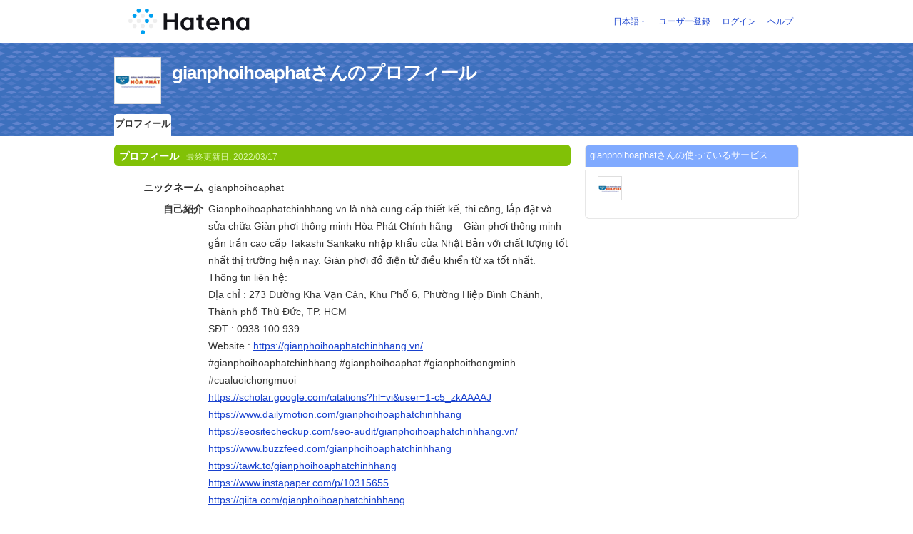

--- FILE ---
content_type: text/html; charset=utf-8
request_url: https://profile.hatena.ne.jp/gianphoihoaphatchinhhang/profile?location=https%3A%2F%2Fprofile.hatena.ne.jp%3A443%2Fgianphoihoaphatchinhhang%2Fprofile
body_size: 4160
content:
<!DOCTYPE html PUBLIC "-//W3C//DTD XHTML 1.0 Strict//EN" "http://www.w3.org/TR/xhtml1/DTD/xhtml1-strict.dtd">
<html xmlns="http://www.w3.org/1999/xhtml" xml:lang="ja" lang="ja" data-theme="myprofile"
    data-ten-notify-dimension-change=""
>
  <head>
    <meta http-equiv="Content-Type" content="text/html; charset=utf-8" />
    <meta http-equiv="Content-Style-Type" content="text/css" />
    <meta http-equiv="Content-Script-Type" content="text/javascript" />
    <meta http-equiv="Content-Security-Policy" content="script-src 'self' 'unsafe-eval' 'unsafe-inline' *.hatena.ne.jp *.st-hatena.com *.hatena.com www.googletagmanager.com www.googletagservices.com *.doubleclick.net *.google.com *.google.co.jp www.google-analytics.com" />
    <link rel="stylesheet" href="//www.hatena.ne.jp/css/simple-header.css?20180207">
    <link rel="stylesheet" href="//www.hatena.com/css/hatena/header.css?20180207"><link rel=stylesheet href="//n.hatena.com/css/profile.css?20180207"><link rel="stylesheet" href="//www.hatena.ne.jp/css/theme/default/default.css?20180207"><link rel="stylesheet" href="//www.hatena.ne.jp/css/emoji.css?20180207">
    <link rel=stylesheet href="//cdn.www.st-hatena.com/css/userconfigauth.css?20180207">
    <link rel=icon href="https://profile.hatena.ne.jp/favicon.ico">
    <style type="text/css">
    div#langselector { font-size:100% !important; }
    </style><link rel=author href="http://www.hatena.ne.jp/gianphoihoaphatchinhhang/">
    <script type="text/javascript" src="//www.hatena.ne.jp/js/Ten/Ten.js?20180207"></script>
    <script type="text/javascript">
      if (typeof Hatena == 'undefined') Hatena = {};
      if (typeof Hatena.My == 'undefined') Hatena.My = {};Hatena.My.CSSConfig = 'de';
      Hatena.My.BaseURL = 'http://www.hatena.ne.jp/';
      Hatena.My.Author  = 'gianphoihoaphatchinhhang';
    </script>

    <script type="text/javascript" src="https://www.hatena.ne.jp/js/Ten/Ten/SubWindow.js"></script>
    <script type="text/javascript" src="//www.hatena.com/js/Hatena/My/MyHatenaCSSChanger.js"></script>
    <script type="text/javascript" src="https://www.hatena.ne.jp/js/Hatena/My/XHR.js"></script>
    <script type="text/javascript" src="https://www.hatena.ne.jp/js/Hatena/My/OthersPreference.js"></script>
    <script type="text/javascript" src="https://www.hatena.ne.jp/js/Hatena/My/FollowSubWindow.js"></script>
    <title>gianphoihoaphatさんのプロフィール - はてな</title>

    
    <link rel="openid.server" href="https://www.hatena.ne.jp/openid/server" />
    
  </head>
  <body id="hatena-profile">
<!-- Google Tag Manager -->
<noscript><iframe src="//www.googletagmanager.com/ns.html?id=GTM-WPVF7X"
height="0" width="0" style="display:none;visibility:hidden"></iframe></noscript>
<script>(function(w,d,s,l,i){w[l]=w[l]||[];w[l].push({'gtm.start':
new Date().getTime(),event:'gtm.js'});var f=d.getElementsByTagName(s)[0],
j=d.createElement(s),dl=l!='dataLayer'?'&l='+l:'';j.async=true;j.src=
'//www.googletagmanager.com/gtm.js?id='+i+dl;f.parentNode.insertBefore(j,f);
})(window,document,'script','dataLayer','GTM-WPVF7X');</script>
<!-- End Google Tag Manager --><style media="screen and (min-width: 641px)">
  #header {
    height:60px;
    font-size:75%;
    background:#fff;
    border-bottom: 1px solid #f0f0f0;
  }

  #header .service-logo {
    margin-top:8px;
    margin-bottom:9px;
    height:auto;
  }

  #header .service-logo-container {
    flex-grow: 1;
    margin: 0 20px;
  }

  #header .header-window {
    right:7px;
  }

  #header #header-body {
    height: 100%;
    display: flex;
    align-items: center;
  }

  #header ul.service-menu {
    position: inherit;
  }

  #header #username-window {
    right:46px;
  }

  #header form.header-search {
    display:inline-block;
    margin-left:25px;
  }

  #langselector-button span {
    background:url(//www.hatena.com/css/hatena/dropdown.gif) center right no-repeat;
    padding-left:3px;
    padding-right:12px;
    display:block;
    cursor:pointer;
  }

  div#langselector ul li.selected {
    background:#eee;
    margin:0 3px;
    padding-left:4px;
    padding-right:3px;
    font-weight:bold;
  }
</style>

<div id="header">
  <div id="header-body">
    <a href="http://www.hatena.ne.jp/" class="service-logo-container"><img class="service-logo" src="https://www.hatena.ne.jp/images/wwwridge/Hatena-logomark.svg" alt="はてな" title="はてな"></a><ul class="service-menu"><li id="langselector-button"><span><a href="https://n.hatena.ne.jp/setting/locale?location=http%3A%2F%2Fwww.hatena.ne.jp%2Fmy%2F">日本語</a></span></li><li><a href="https://www.hatena.ne.jp/register?location=https%3A%2F%2Fprofile.hatena.ne.jp%3A443%2Fgianphoihoaphatchinhhang%2Fprofile%3Flocation%3Dhttps%253A%252F%252Fprofile.hatena.ne.jp%253A443%252Fgianphoihoaphatchinhhang%252Fprofile&via=201020">ユーザー登録</a></li><li><a href="https://www.hatena.ne.jp/login?location=https%3A%2F%2Fprofile.hatena.ne.jp%3A443%2Fgianphoihoaphatchinhhang%2Fprofile%3Flocation%3Dhttps%253A%252F%252Fprofile.hatena.ne.jp%253A443%252Fgianphoihoaphatchinhhang%252Fprofile&via=201020">ログイン</a></li><li><a href="https://profile.hatena.ne.jp/help">ヘルプ</a></li></ul></div></div>

<div id="user-header">
      <div id="user-header-body">
        <a href="https://profile.hatena.ne.jp/gianphoihoaphatchinhhang/?location=https%3A%2F%2Fprofile.hatena.ne.jp%3A443%2Fgianphoihoaphatchinhhang%2Fprofile"><img src="https://cdn.profile-image.st-hatena.com/users/gianphoihoaphatchinhhang/profile.gif?1647526780" alt="gianphoihoaphat" class="userimg" /></a>
        <h1>gianphoihoaphatさんのプロフィール        </h1>


        <ul class="tab-menu">
          <li class="selected"><a href="https://profile.hatena.ne.jp/gianphoihoaphatchinhhang/profile?location=https%3A%2F%2Fprofile.hatena.ne.jp%3A443%2Fgianphoihoaphatchinhhang%2Fprofile">プロフィール</a></li>
        </ul>
      </div>
    </div>

  <div id="hatena-body">
    <div id="body">
      <div id="main">

          <h2 style="margin-top:0;">プロフィール<span class="updatetime">最終更新日:
                <time datetime="2022-03-17">2022/03/17</time></span></h2>

          <div class="section">
            <dl class="profile"><dt class="profile-dt">ニックネーム                </dt>
                <dd class="profile-dd">
                    gianphoihoaphat
                </dd><dt class="profile-dt">自己紹介                </dt>
                <dd class="profile-dd">
                    <p>Gianphoihoaphatchinhhang.vn là nhà cung cấp thiết kế, thi công, lắp đặt và sửa chữa Giàn phơi thông minh Hòa Phát Chính hãng – Giàn phơi thông minh gắn trần cao cấp Takashi Sankaku nhập khẩu của Nhật Bản với chất lượng tốt nhất thị trường hiện nay. Giàn phơi đồ điện tử điều khiển từ xa tốt nhất.</p>
<p>Thông tin liên hệ:</p>
<p>Địa chỉ : 273 Đường Kha Vạn Cân, Khu Phố 6, Phường Hiệp Bình Chánh, Thành phố Thủ Đức, TP. HCM</p>
<p>SĐT : 0938.100.939</p>
<p>Website : <a href="https://gianphoihoaphatchinhhang.vn/" rel="nofollow">https://gianphoihoaphatchinhhang.vn/</a></p>
<p>#gianphoihoaphatchinhhang #gianphoihoaphat #gianphoithongminh #cualuoichongmuoi</p>
<p><a href="https://scholar.google.com/citations?hl=vi&user=1-c5_zkAAAAJ" rel="nofollow">https://scholar.google.com/citations?hl=vi&user=1-c5_zkAAAAJ</a></p>
<p><a href="https://www.dailymotion.com/gianphoihoaphatchinhhang" rel="nofollow">https://www.dailymotion.com/gianphoihoaphatchinhhang</a></p>
<p><a href="https://seositecheckup.com/seo-audit/gianphoihoaphatchinhhang.vn/" rel="nofollow">https://seositecheckup.com/seo-audit/gianphoihoaphatchinhhang.vn/</a></p>
<p><a href="https://www.buzzfeed.com/gianphoihoaphatchinhhang" rel="nofollow">https://www.buzzfeed.com/gianphoihoaphatchinhhang</a></p>
<p><a href="https://tawk.to/gianphoihoaphatchinhhang" rel="nofollow">https://tawk.to/gianphoihoaphatchinhhang</a></p>
<p><a href="https://www.instapaper.com/p/10315655" rel="nofollow">https://www.instapaper.com/p/10315655</a></p>
<p><a href="https://qiita.com/gianphoihoaphatchinhhang" rel="nofollow">https://qiita.com/gianphoihoaphatchinhhang</a></p>
<p><a href="https://folkd.com/user/gianphoihoaphatchinhhangvn" rel="nofollow">https://folkd.com/user/gianphoihoaphatchinhhangvn</a></p>
<p><a href="https://bbpress.org/forums/profile/gianphoihoaphatchinhhang/" rel="nofollow">https://bbpress.org/forums/profile/gianphoihoaphatchinhhang/</a></p>
<p><a href="https://buddypress.org/members/gianphoihoaphatchinhhang/profile/" rel="nofollow">https://buddypress.org/members/gianphoihoaphatchinhhang/profile/</a></p>
<p><a href="https://sites.google.com/view/gianphoihoaphatchinhhangvn/" rel="nofollow">https://sites.google.com/view/gianphoihoaphatchinhhangvn/</a></p>
                </dd><dt class="profile-dt">氏名                </dt>
                <dd class="profile-dd">
                    <p>Giàn phơi Hòa Phát chính hãng</p>
                </dd><dt class="profile-dt">性別                </dt>
                <dd class="profile-dd">
                    <p>Male</p>
                </dd><dt class="profile-dt">年齢                </dt>
                <dd class="profile-dd">
                    <p>29</p>
                </dd><dt class="profile-dt">誕生日                </dt>
                <dd class="profile-dd">
                    <p>07</p>
                </dd><dt class="profile-dt">職業                </dt>
                <dd class="profile-dd">
                    <p>Giàn phơi Hòa Phát chính hãng</p>
                </dd>
            </dl>

            <table class="profile">
            </table>
          </div>

      </div><div id="sidebar"><div class="hatena-module">
    <div class="hatena-moduletitle">gianphoihoaphatさんの使っているサービス</div>
    <div class="hatena-modulebody">
      <div class="medals">
        <a href="https://profile.hatena.ne.jp/gianphoihoaphatchinhhang/"><img src="https://cdn.profile-image.st-hatena.com/users/gianphoihoaphatchinhhang/profile.gif?1647526780" alt="gianphoihoaphat" class="userimg" /></a></div><ul class="hatena-fotolife floatlist"></ul>
    </div>
  </div>
</div>
    </div>
  </div><script src="//www.hatena.com/js/locale-all.js?20180207" type="text/javascript"></script>
    <script src="//www.hatena.com/js/updu/ten-extras.js?20180207" charset=utf-8></script><div id="footer">
        <div id="footmenu"><a href="http://www.hatena.ne.jp/">ホーム</a>
- <a href="http://www.hatena.ne.jp/rule/rule">利用規約</a>
- <a href="http://www.hatena.ne.jp/rule/privacypolicy">プライバシーポリシー</a>
- <a href="//www.hatena.ne.jp/faq/">お問い合わせ</a>- <a href="http://www.hatena.ne.jp/company/tokutei">特定商取引法に基づく表示</a> - <a href="http://www.hatena.ne.jp/company/shikin">資金決済法に基づく表示</a> - <a href="http://developer.hatena.ne.jp/ja/documents/security">セキュリティに関するお問い合わせ</a>
<script type="text/javascript">
  if (typeof Ten == "undefined") {
    document.write('<scr' + 'ipt type="text/javascript" src="//www.hatena.com/js/Ten/Ten.js">' + '</scr' + 'ipt>');
  }
</script>
<script src="//www.hatena.com/js/updu/ten-extras.js" charset=utf-8></script>
<script src="//www.hatena.com/js/updu/locale-all.js" charset=utf-8></script>
<script src="//www.hatena.com/js/header.ja.js" charset="utf-8"></script>
<script src="//www.hatena.com/js/Hatena/LangSelector.js" charset=utf-8></script><div id="langselector" style="display:none;background-color:#ffffff;border:3px solid  #1841CE; padding:1em;text-align:left">
  <div id="langselector-title">表示言語を選択</div>
  <div id="langselector-body">
    <ul>
      <li ><a id="en" href="?locale.lang=en" rel="alternate" hreflang="en">English</a>
      </li>
      <li ><a id="en-gb" href="?locale.lang=en-gb" rel="alternate" hreflang="en-gb">English (UK)</a>
      </li>
      <li ><a id="fr" href="?locale.lang=fr" rel="alternate" hreflang="fr">Français</a>
      </li>
      <li ><a id="es" href="?locale.lang=es" rel="alternate" hreflang="es">Español</a>
      </li>
      <li ><a id="de" href="?locale.lang=de" rel="alternate" hreflang="de">Deutsch</a>
      </li>
      <li ><a id="it" href="?locale.lang=it" rel="alternate" hreflang="it">Italiano</a>
      </li>
      <li  class="selected"><a id="ja" href="?locale.lang=ja" rel="alternate" hreflang="ja">日本語</a>
      </li>
    </ul>
  </div>
</div>
</div>
      </div>
      <script>
        new Ten.Widget.Frame().initDimensionChangeListener();
     </script></body>
</html>


--- FILE ---
content_type: application/x-javascript
request_url: https://www.hatena.ne.jp/js/Ten/Ten.js?20180207
body_size: 15667
content:
/* Ten */
if (typeof(Ten) == 'undefined') {

Ten = {};
Ten.NAME = 'Ten';
Ten.VERSION = 0.44;

/* Ten.Class */
Ten.Class = function(klass, prototype) {
    if (klass && klass.initialize) {
        var c = klass.initialize;
    } else if(klass && klass.base) {
        var c = function() { return klass.base[0].apply(this, arguments) };
    } else {
        var c = function() {};
    }
    c.prototype = prototype || {};
    c.prototype.constructor = c;
    Ten.Class.inherit(c, klass);
    if (klass && klass.base) {
        for (var i = 0;  i < klass.base.length; i++) {
            var parent = klass.base[i];
            if (i == 0) {
                c.SUPER = parent;
                c.prototype.SUPER = parent.prototype;
            }
            Ten.Class.inherit(c, parent);
            Ten.Class.inherit(c.prototype, parent.prototype);
        }
    }
    return c;
}
Ten.Class.inherit = function(child,parent) {
    for (var prop in parent) {
        if (typeof(child[prop]) != 'undefined' || prop == 'initialize') continue;
        child[prop] = parent[prop];
    }
}

/*
// Basic Ten Classes
*/

/* Ten.Function */
Ten.Function = {
    bind: function(f,o) {
        return function() {
            return f.apply(o, arguments);
        }
    },
    method: function(obj, method) {
        return Ten.Function.bind(obj[method], obj);
    }
};

/* Ten.Array */
Ten.Array = {
    flatten: function(arr) {
        var ret = [];
        (function(arr) {
            for (var i = 0; i < arr.length; i++) {
                var o = arr[i];
                if (Ten.Array.isArray(o)) {
                    arguments.callee(o);
                } else {
                    ret.push(o);
                }
            }
        })(arr);
        return ret;
    },
    dup: function(arr) {
        var res = [];
        for (var i = 0; i < arr.length; i++) {
            res[i] = arr[i];
        }
        return res;
    },
    indexOf: function(arr,e) {
        for (var i = 0; i < arr.length; i++) {
            if (arr[i] == e) return i;
        }
        return -1;
    },
    isArray: function(o) {
        return (o instanceof Array ||
                (o && typeof(o.length) === 'number' && typeof(o) != 'string' && !o.nodeType));
    }
};

/* Ten.JSONP */
Ten.JSONP = new Ten.Class({
    initialize: function(uri,obj,method) {
        if (Ten.JSONP.Callbacks.length) {
            setTimeout(function() {new Ten.JSONP(uri,obj,method)}, 500);
            return;
        }
        var del = uri.match(/\?/) ? '&' : '?';
        uri += del + 'callback=Ten.JSONP.callback';
        if (!uri.match(/timestamp=/)) {
            uri += '&' + encodeURI(new Date());
        }
        if (typeof(obj) == 'function' && typeof(method) == 'undefined') {
            obj = {callback: obj};
            method = 'callback';
        }
        if (obj && method) Ten.JSONP.addCallback(obj,method);
        this.script = document.createElement('script');
        this.script.src = uri;
        this.script.type = 'text/javascript';
        this.script.onerror = function () {Ten.JSONP.Callbacks = [];};
        document.getElementsByTagName('head')[0].appendChild(this.script);
    },
    addCallback: function(obj,method) {
        Ten.JSONP.Callbacks.push({object: obj, method: method});
    },
    callback: function(args) {
        // alert('callback called');
        var cbs = Ten.JSONP.Callbacks;
        for (var i = 0; i < cbs.length; i++) {
            var cb = cbs[i];
            cb.object[cb.method].call(cb.object, args);
        }
        Ten.JSONP.Callbacks = [];
    },
    MaxBytes: 1800,
    Callbacks: []
});

/* Ten.XHR */
Ten.XHR = new Ten.Class({
    initialize: function(uri,opts,obj,callPropertyName) {
        Ten.EventDispatcher.implementEventDispatcher(this);
        this.method = 'GET';

        if (!uri) return;

        if (!Ten.XHR.isSafeUri(uri)) {
            throw "host differs : " + uri;
        }

        if (!opts) opts = {};

        if (opts.method) 
            this.method = opts.method;

        var self = this;
        this.addEventListener('complete', function() {
            if (!obj) return;
            if (typeof(obj) == 'function' && typeof(callPropertyName) == 'undefined') {
                obj.call(obj, self.request);
            } else {
                obj[callPropertyName].call(obj, self.request);
            }
        });

        this.load(uri, opts.data);
    },
    getXMLHttpRequest: function() {
        var xhr;
        var tryThese = [
            function () { return new XMLHttpRequest(); },
            function () { return new ActiveXObject('Msxml2.XMLHTTP'); },
            function () { return new ActiveXObject('Microsoft.XMLHTTP'); },
            function () { return new ActiveXObject('Msxml2.XMLHTTP.4.0'); }
        ];
        for (var i = 0; i < tryThese.length; i++) {
            var func = tryThese[i];
            try {
                xhr = func;
                return func();
            } catch (e) {
                //alert(e);
            }
        }
        return xhr;
    },
    isSafeUri: function(uri) {
        if (uri.match(/^\w+:/) || uri.match(/^\/\//)) {
            if (uri.split('/')[2] == location.host) return true;
            else return false;
        } else if (uri.match(/^\/[^\/]/) || uri == '/') {
            return true;
        } else if (!uri || uri.length == 0) {
            return false;
        }
        return true;
    },
    makePostData: function(data) {
        var regexp = /%20/g;
        if (typeof data == 'string' || (data instanceof String)) {
            return encodeURIComponent(data).replace(regexp, '+');
        }
        var pairs = [];
        for (var k in data) {
            if (typeof data[k] == 'undefined') continue;
            var prefix = encodeURIComponent(k).replace(regexp, '+') + '=';
            var values = Array.prototype.concat(data[k]);
            for (var i = 0; i < values.length; i++) {
                var pair = prefix + encodeURIComponent(values[i]).replace(regexp, '+');
                pairs.push(pair);
            }
        }
        return pairs.join('&');
    }
},{
    load: function(url, params) {
        var req = Ten.XHR.getXMLHttpRequest();
        this.request = req;

        var self = this;
        req.onreadystatechange = function() {
            self.stateChangeHandler.call(self, req);
        };
        params = params ? Ten.XHR.makePostData(params) : null;

        req.open(this.method, url, true);
        if (this.method == 'POST') 
            req.setRequestHeader('Content-Type', 'application/x-www-form-urlencoded');
        req.send(params);
    },
    stateChangeHandler: function(req) {
        this.dispatchEvent('state_change');

        if (req.readyState == 4) {
            this.dispatchEvent('ready', req.status.toString());

            if (req.status >= 200 && req.status < 300) {
                this.dispatchEvent('complete', req);
            } else {
                this.dispatchEvent('error', req);
            }
        }
    }
});



/* Ten.Observer */
Ten.Observer = new Ten.Class({
    initialize: function(element,event,obj,method) {
        var func = obj;
        if (typeof(method) == 'string') {
            func = obj[method];
        }
        this.element = element;
        this.event = event;
        this.listener = function(event) {
            return func.call(obj, new Ten.Event(event || window.event));
        }
        this.start();
    }
},{
    stop: function() {
        if (this.element.removeEventListener) {
            this.element.removeEventListener(this.event,this.listener,false);
        } else if (this.element.detachEvent) {
            this.element.detachEvent(this.event,this.listener);
        }
    },
    start: function() {
        if (this.element.addEventListener) {
            if (this.event.indexOf('on') == 0) {
                this.event = this.event.substr(2);
            }
            this.element.addEventListener(this.event, this.listener, false);
        } else if (this.element.attachEvent) {
            this.element.attachEvent(this.event, this.listener);
        }
    }
});

/* Ten.Event */
Ten.Event = new Ten.Class({
    initialize: function(e) {
        this.event = e;
        if (e) {
            this.target = e.target || e.srcElement;
            this.shiftKey = e.shiftKey;
            this.ctrlKey = e.ctrlKey;
            this.altKey = e.altKey;
        }
    },
    KeyMap: {
        8:"backspace", 9:"tab", 13:"enter", 19:"pause", 27:"escape", 32:"space",
        33:"pageup", 34:"pagedown", 35:"end", 36:"home", 37:"left", 38:"up",
        39:"right", 40:"down", 44:"printscreen", 45:"insert", 46:"delete",
        112:"f1", 113:"f2", 114:"f3", 115:"f4", 116:"f5", 117:"f6", 118:"f7",
        119:"f8", 120:"f9", 121:"f10", 122:"f11", 123:"f12",
        144:"numlock", 145:"scrolllock"
    }
},{
    mousePosition: function() {
        if (!this.event.clientX) return null;
        return Ten.Geometry.getMousePosition(this.event);
    },
    isKey: function(name) {
        var ecode = this.event.keyCode;
        if (!ecode) return false;
        var ename = Ten.Event.KeyMap[ecode];
        if (!ename) return false;
        return (ename == name);
    },
    targetIsFormElements: function() {
        if (!this.target) return false;
        var T = (this.target.tagName || '').toUpperCase();
        return (T == 'INPUT' || T == 'SELECT' || T == 'OPTION' ||
                T == 'BUTTON' || T == 'TEXTAREA');
    },
    stop: function() {
        var e = this.event;
        if (e.stopPropagation) {
            e.stopPropagation();
            e.preventDefault();
        } else {
            e.cancelBubble = true;
            e.returnValue = false;
        }
    },
    preventDefault: function () {
        var e = this.event;
        if (e.preventDefault) e.preventDefault();
        e.returnValue = false;
        this._isDefaultPrevented = true;
    },
    isDefaultPrevented: function () {
        return this._isDefaultPrevented || this.event.defaultPrevented || (this.event.returnValue === false);
    }
});

/* Ten.EventDispatcher */
Ten.EventDispatcher = new Ten.Class({
    initialize: function() {
        this._eventListeners = {};
    }, 
    implementEventDispatcher: function(obj) {
        Ten.Class.inherit(obj, Ten.EventDispatcher.prototype);
        obj._eventListeners = {};
    }
}, {
    hasEventListener: function(type) {
        return (this._eventListeners[type] instanceof Array && this._eventListeners[type].length > 0);
    },
    addEventListener: function(type, listener) {
        if (!this.hasEventListener(type)) {
            this._eventListeners[type] = [];
        }
        var listeners = this._eventListeners[type];
        for (var i = 0;  i < listeners.length; i++) {
            if (listeners[i] == listener) {
                return;
            }
        }
        listeners.push(listener);
    },
    removeEventListener: function(type, listener) {
        if (this.hasEventListener(type)) {
            var listeners = this._eventListeners[type];
            for (var i = 0;  i < listeners.length; i++) {
                if (listeners[i] == listener) {
                    listeners.splice(i, 1);
                    return;
                }
            }
        }
    },
    dispatchEvent: function(type, opt) {
        if (!this.hasEventListener(type)) return false;
        var listeners = this._eventListeners[type];
        for (var i = 0;  i < listeners.length; i++) {
            listeners[i].call(this, opt);
        }
        return true; // preventDefault is not implemented
    }
});

/* Ten.DOM */
Ten.DOM = new Ten.Class({
    createElementFromString : function (str, opts) {
        if (!opts) opts = { data: {} };
        if (!opts.data) opts.data = { };

        var t, cur = opts.parent || document.createDocumentFragment(), root, stack = [cur];
        while (str.length) {
            if (str.indexOf("<") == 0) {
                if ((t = str.match(/^\s*<(\/?[^\s>\/]+)([^>]+?)?(\/)?>/))) {
                    var tag = t[1], attrs = t[2], isempty = !!t[3];
                    if (tag.indexOf("/") == -1) {
                        child = document.createElement(tag);
                        if (attrs) attrs.replace(/([a-z]+)=(?:'([^']+)'|"([^"]+)")/gi,
                            function (m, name, v1, v2) {
                                var v = text(v1 || v2);
                                if (name == "class") root && (root[v] = child), child.className = v;
                                child.setAttribute(name, v);
                            }
                        );
                        cur.appendChild(root ? child : (root = child));
                        if (!isempty) {
                            stack.push(cur);
                            cur = child;
                        }
                    } else cur = stack.pop();
                } else throw("Parse Error: " + str);
            } else {
                if ((t = str.match(/^([^<]+)/))) cur.appendChild(document.createTextNode(text(t[0])));
            }
            str = str.substring(t[0].length);
        }

        function text (str) {
            return str
                .replace(/&(#(x)?)?([^;]+);/g, function (_, isNumRef, isHex, ref) {
                    return isNumRef ? String.fromCharCode(parseInt(ref, isHex ? 16 : 10)):
                                      {"lt":"<","gt":"<","amp":"&"}[ref];
                })
                .replace(/#\{([^}]+)\}/g, function (_, name) {
                    return (typeof(opts.data[name]) == "undefined") ? _ : opts.data[name];
                });
        }

        return root;
    },

    getElementsByTagAndClassName: function(tagName, className, parent) {
        if (typeof(parent) == 'undefined') parent = document;
        if (!tagName) return Ten.DOM.getElementsByClassName(className, parent);
        var children = parent.getElementsByTagName(tagName);
        if (className) { 
            var elements = [];
            for (var i = 0; i < children.length; i++) {
                var child = children[i];
                if (Ten.DOM.hasClassName(child, className)) {
                    elements.push(child);
                }
            }
            return elements;
        } else {
            return children;
        }
    },
    getElementsByClassName: function(className, parent) {
        if (typeof(parent) == 'undefined') parent = document;
        var ret = [];
        if (parent.getElementsByClassName) {
            var nodes =  parent.getElementsByClassName(className);
            for (var i = 0 , len = nodes.length ; i < len ; i++ ) ret.push(nodes.item(i));
            return ret;
        } else {
            if (!className) return ret;
            (function(parent) {
                var elems = parent.childNodes;
                for (var i = 0; i < elems.length; i++) {
                    var e = elems[i];
                    if (Ten.DOM.hasClassName(e, className)) {
                        ret.push(e);
                    }
                    arguments.callee(e);
                }
            })(parent);
            ret = Ten.Array.flatten(ret);
            return ret;
        }
    },
    hasClassName: function(element, className) {
        if (!element || !className) return false;
        var cname = element.className;
        if (!cname) return false;
        cname = ' ' + cname.toLowerCase() + ' ';
        cname = cname.replace(/[\n\r\t]/g, ' ');
        className = ' ' + className.toLowerCase() + ' ';
        return (cname.indexOf(className) != -1);
    },
    addClassName: function(element, className) {
        if (Ten.DOM.hasClassName(element, className)) return;
        var c = element.className || '';
        c = c.length ? c + " " + className : className;
        element.className = c;
    },
    removeClassName: function(element, className) {
        if (!Ten.DOM.hasClassName(element, className)) return;
        var c = element.className;
        var classes = c.split(/\s+/);
        for (var i = 0; i < classes.length; i++) {
            if (classes[i] == className) {
                classes.splice(i,1);
                break;
            }
        }
        element.className = classes.join(' ');
    },
    removeEmptyTextNodes: function(element) {
        var nodes = element.childNodes;
        for (var i = 0; i < nodes.length; i++) {
            var node = nodes[i];
            if (node.nodeType == 3 && !/\S/.test(node.nodeValue)) {
                node.parentNode.removeChild(node);
            }
        }
    },
    nextElement: function(elem) {
        do {
            elem = elem.nextSibling;
        } while (elem && elem.nodeType != 1);
        return elem;
    },
    prevElement: function(elem) {
        do {
            elem = elem.previousSibling;
        } while (elem && elem.nodeType != 1);
        return elem;
    },
    nextSiblingInSource: function(elem) {
        if (elem.childNodes && elem.childNodes.length) {
            return elem.childNodes[0];
        } else if (elem.nextSibling) {
            return elem.nextSibling;
        } else if (elem.parentNode && elem.parentNode.nextSibling) {
            return elem.parentNode.nextSibling;
        }
        return null;
    },
    insertBefore: function(node, ref) {
        ref.parentNode.insertBefore(node, ref);
    },
    insertAfter: function(node, ref) {
        if (ref.nextSibling) {
            ref.parentNode.insertBefore(node, ref.nextSibling);
        } else {
            ref.parentNode.appendChild(node);
        }
    },
    unshiftChild: function(elem, child) {
        if (elem.firstChild) {
            elem.insertBefore(child, elem.firstChild);
        } else {
            elem.appendChild(child);
        }
    },
    replaceNode: function(newNode, oldNode) {
        var parent = oldNode.parentNode;
        if (newNode && parent && parent.nodeType == 1) {
            parent.insertBefore(newNode, oldNode);
            parent.removeChild(oldNode);
        }
    },
    removeElement: function(elem) {
        if (!elem.parentNode) return;
        elem.parentNode.removeChild(elem);
    },
    removeAllChildren: function(node) {
        while (node.firstChild)
            node.removeChild(node.firstChild);
    },
    scrapeText: function(node) {
        if (typeof node.textContent == 'string') return node.textContent;
        if (typeof node.innerText == 'string') return node.innerText;
        var rval = [];
        (function (node) {
            var cn = node.childNodes;
            if (cn) {
                for (var i = 0; i < cn.length; i++) {
                    arguments.callee.call(this, cn[i]);
                }
            }
            var nodeValue = node.nodeValue;
            if (typeof(nodeValue) == 'string') {
                rval.push(nodeValue);
            }
        })(node);
        return rval.join('');
    },
    getSelectedText: function() {
        if (window.getSelection)
            return '' + (window.getSelection() || '');
        else if (document.getSelection)
            return document.getSelection();
        else if (document.selection)
            return document.selection.createRange().text;
        else
            return '';
    },
    show: function(elem) {
        elem.style.display = 'block';
    },
    hide: function(elem) {
        elem.style.display = 'none';
    },
    addObserver: function() {
        var c = Ten.DOM;
        if (c.observer || c.loaded) return;
        c.observer = new Ten.Observer(window,'onload',c,'finishLoad');
        var ua = navigator.userAgent.toUpperCase();
        if (window.opera || ua.indexOf('FIREFOX') >= 0) {
            new Ten.Observer(window,'DOMContentLoaded',c,'finishLoad');
        } else if ((ua.indexOf('MSIE') >= 0 || ua.toLowerCase().indexOf('webkit') >= 0) && window == top) {
            var i = 0;
            (function() {
                if (i++ > 10000) return null;
                try {
                    if (document.readyState != 'loaded' &&
                        document.readyState != 'complete') {
                            document.documentElement.doScroll('left');
                        }
                } catch(error) {
                    return setTimeout(arguments.callee, 13);
                }
                return c.finishLoad();
            })();
        }
    },
    finishLoad: function() {
        var c = Ten.DOM;
        if (!c.loaded) {
            c.dispatchEvent('DOMContentLoaded');
            c.dispatchEvent('onload'); // for backward compatibility
            c.loaded = true;
            c.observer.stop();
            c.observer = null;
        }
    },
    observer: null,
    loaded: false
});
Ten.EventDispatcher.implementEventDispatcher(Ten.DOM);
Ten.DOM.addObserver();

/* Ten.Element */
Ten.Element = new Ten.Class({
    initialize: function(tagName, attributes) {
        var elem = document.createElement(tagName);
        for (var a in attributes) {
            if (a == 'style') {
                Ten.Style.applyStyle(elem, attributes[a])
            } else if (a == 'value' && tagName.toLowerCase() == 'input') {
                elem.setAttribute('value', attributes[a]);
            } else if (a.indexOf('on') == 0) {
                new Ten.Observer(elem, a, attributes[a]);
            } else {
                elem[a] = attributes[a];
            }
        }
        var children = Array.prototype.slice.call(arguments, 2);
        for (var i = 0; i < children.length; i++) {
            var child = children[i];
            if (typeof child == 'string')
                child = document.createTextNode(child);
            if (!child)
                continue;
            elem.appendChild(child);
        }
        Ten.Element.dispatchEvent('create',elem);
        return elem;
   }
});
Ten.EventDispatcher.implementEventDispatcher(Ten.Element);

/* Ten.Cookie */
Ten.Cookie = new Ten.Class({
    initialize: function(string) {
        this.cookies = this.constructor.parse(string);
    },
    parse: function(string) {
        var cookies = { };

        var segments = (string || document.cookie).split(/;\s*/);
        while (segments.length) {
            try {
                var segment = segments.shift().replace(/^\s*|\s*$/g, '');
                if (!segment.match(/^([^=]*)=(.*)$/))
                    continue;
                var key = RegExp.$1, value = RegExp.$2;
                if (value.indexOf('&') != -1) {
                    value = value.split(/&/);
                    for (var i = 0; i < value.length; i++)
                        value[i] = decodeURIComponent(value[i]);
                } else {
                    value = decodeURIComponent(value);
                }
                key = decodeURIComponent(key);

                cookies[key] = value;
            } catch (e) {
            }
        }

        return cookies;
    }
}, {
    set: function(key, value, option) {
        this.cookies[key] = value;

        if (value instanceof Array) {
            for (var i = 0; i < value.length; i++)
                value[i] = encodeURIComponent(value[i]);
            value = value.join('&');
        } else {
            value = encodeURIComponent(value);
        }
        var cookie = encodeURIComponent(key) + '=' + value;

        option = option || { };
        if (typeof option == 'string' || option instanceof Date) {
            // deprecated
            option = {
                expires: option
            };
        }

        if (!option.expires) {
            option.expires = this.defaultExpires;
        }
        if (/^\+?(\d+)([ymdh])$/.exec(option.expires)) {
            var count = parseInt(RegExp.$1);
            var field = ({ y: 'FullYear', m: 'Month', d: 'Date', h: 'Hours' })[RegExp.$2];

            var date = new Date;
            date['set' + field](date['get' + field]() + count);
            option.expires = date;
        }

        if (option.expires) {
            if (option.expires.toUTCString)
                option.expires = option.expires.toUTCString();
            cookie += '; expires=' + option.expires;
        }
        if (option.domain) {
            cookie += '; domain=' + option.domain;
        }
        if (option.path) {
            cookie += '; path=' + option.path;
        } else {
            cookie += '; path=/';
        }

        return document.cookie = cookie;
    },
    get: function(key) {
        return this.cookies[key];
    },
    has: function(key) {
        return (key in this.cookies) && !(key in Object.prototype);
    },
    clear: function(key) {
        this.set(key, '', new Date(0));
        delete this.cookies[key];
    }
});

/* Ten.Selector */
Ten.Selector = new Ten.Class({
    initialize: function(selector) {
        this.selectorText = selector;
        var sels = selector.split(/\s+/);
        var child = null;
        var separator = null;
        for (var i = sels.length - 1; i >= 0; i--) {
            if (sels[i] == '>') {
                continue;
            } else if ((i > 0) && sels[i-1] == '>') {
                separator = sels[i-1];
            }
            var opt = separator ? {separator: separator} : null;
            separator = null;
            var node = new Ten.SelectorNode(sels[i],child,opt);
            child = node;
        }
        this.childNode = child;
    },
    getElementsBySelector: function(selector, parent) {
        var sels = selector.split(/\s*,\s*/);
        var ret = [];
        for (var i = 0; i < sels.length; i++) {
            var sel = new Ten.Selector(sels[i]);
            ret = ret.concat(sel.getElements(parent));
        }
        ret = Ten.Array.flatten(ret);
        return ret;
    }
},{
    getElements: function(parent) {
        if (typeof(parent) == 'undefined') {
            parent = document;
        }
        return this.childNode.getElements(parent);
    }
});

/* Ten.SelectorNode */
Ten.SelectorNode = new Ten.Class({
    initialize: function(selector, child, opt) {
        if (selector) {
            selector = selector.replace(/\s/g,'');
        }
        this.option = opt;
        this.selectorText = selector;
        this.childNode = child;
        this.parseSelector();
    }
},{
    getElementsBySelector: null, // will be overridden by parser
    parseSelector: function() {
        var f = 'getElementsBySelector';
        var t = this.selectorText;
        var match;
        if ((match = t.match(/^(.+)\:([\w\-+()]+)$/))) {
            t = match[1];
            this.pseudoClass = match[2];
        }
        if (t.match(/^[\w-]+$/)) {
            this[f] = function(parent) {
                return parent.getElementsByTagName(t);
            };
        } else if ((match = t.match(/^([\w-]+)?#([\w-]+)$/))) {
            var tname = match[1];
            var idname = match[2];
            this[f] = function(parent) {
                var e = document.getElementById(idname);
                if (!tname ||
                    e.tagName.toLowerCase() == tname.toLowerCase()) {
                        return [e];
                    } else {
                        return [];
                    }
            };
        } else if ((match = t.match(/^([\w-]+)?\.([\w-]+)/))) {
            var tname = match[1];
            var cname = match[2];
            this[f] = function(parent) {
                return Ten.DOM.getElementsByTagAndClassName(tname,cname,parent);
            };
        }
        if (this.option && this.option.separator) this.parseSeparator();
        if (this.pseudoClass) this.parsePseudoClass();
    },
    parsePseudoClass: function() {
        if (!this.pseudoClass) return;
        var pseudo = this.pseudoClass;
        var f = 'getElementsBySelector';
        var func = this[f];
        var match;
        if ((match = pseudo.match(/^(.+)-child(\((\d+)\))?$/))) {
            var type = match[1];
            var n = match[3];
            var index;
            if (type == 'first') {
                index = 0;
            } else if (type == 'last') {
                index = -1;
            } else if (type == 'nth' && n) {
                index = n - 1;
            }
            if (typeof index == 'number') {
                this[f] = function(parent) {
                    var elems = func(parent);
                    if (index < 0) index = elems.length + index;
                    if (elems[index]) {
                        return [elems[index]];
                    } else {
                        return [];
                    }
                }
            }
        } else if ((match = pseudo.match(/^nth-child\((\d+)n\+(\d+)\)$/))) {
            var a = new Number(match[1]);
            var b = new Number(match[2]);
            this[f] = function(parent) {
                var elems = func(parent);
                var ret = [];
                for (var n = 0; n < 1000; n++) {
                    var i = a * n + b - 1;
                    if (i < 0) continue;
                    if (typeof elems[i] == 'undefined') break;
                    ret.push(elems[i]);
                }
                return ret;
            };
        }
    },
    parseSeparator: function() {
        if (!this.option) return;
        var sep = this.option.separator;
        if (!sep) return;
        var f = 'getElementsBySelector';
        var func = this[f];
        if (sep == '>') {
            this[f] = function(parent) {
                var elems = func(parent);
                var ret = [];
                for (var i = 0; i < elems.length; i++) {
                    if (elems[i].parentNode == parent) ret.push(elems[i]);
                }
                return ret;
            }
        }
    },
    getElements: function(parent) {
        if (typeof this.getElementsBySelector != 'function') return null;
        var ret = [];
        var elems = this.getElementsBySelector(parent);
        if (elems && this.childNode) {
            for (var i = 0; i < elems.length; i++) {
                ret.push(this.childNode.getElements(elems[i]));
            }
            return ret;
        } else {
            return elems;
        }
    }
});

/* Ten._Selector */
Ten._Selector = new Ten.Class({
    base : [Ten.Selector],
    initialize: function(selector) {
        this.selectorText = selector;
        var sels = selector.split(/\s+/);
        var child = null;
        var separator = null;
        for (var i = sels.length - 1; i >= 0; i--) {
            if (sels[i] == '>') {
                continue;
            } else if ((i > 0) && sels[i-1] == '>') {
                separator = sels[i-1];
            }
            var opt = separator ? {separator: separator} : null;
            separator = null;
            var node = new Ten._SelectorNode(sels[i],child,opt);
            child = node;
        }
        this.childNode = child;
    },
    getElementsBySelector: function(selector, parent) {
        var sels = selector.split(/\s*,\s*/);
        var ret = [];
        for (var i = 0; i < sels.length; i++) {
            var sel = new Ten._Selector(sels[i]);
            ret = ret.concat(sel.getElements(parent));
        }
        ret = Ten._Selector._elementArrayFlatten(ret);
        if (selector.indexOf(',') >= 0) ret.sort(Ten._Selector._sortByElementOrder);
        return ret;
    },
    _sortByElementOrder: function(a, b) {
        var depthA = Ten._Selector._getNodeDepth(a);
        var depthB = Ten._Selector._getNodeDepth(b);
        if (depthA > depthB) for (var i = 0; i < (depthA - depthB) ; i++ ) a = a.parentNode;
        else if (depthA < depthB) for (var i = 0; i < (depthB - depthA) ; i++ ) b = b.parentNode;
        return Ten._Selector._getSiblingDepth(b) - Ten._Selector._getSiblingDepth(a);
    },
    _getNodeDepth: function(elem) {
        var i = 0;
        for (var n = elem ; n ; n = n.parentNode, i++){}
        return i;
    },
    _getSiblingDepth: function(elem) {
        var i = 0;
        for (var n = elem; n ; n = n.nextSibling, i++){}
        return i;
    },
    _elementArrayFlatten : function(arr) {
        var ret = [];
        (function(arr) {
            for (var i = 0; i < arr.length; i++) {
                var o = arr[i];
                if ((o && o instanceof Array) ||
                    (o && typeof(o.length) === 'number' 
                       && typeof(o) != 'string'
                       && !o.tagName)){
                    arguments.callee(o);
                } else {
                    ret.push(o);
                }
            }
        })(arr);
        return ret;
    }
},{
});

/* Ten._SelectorNode */
Ten._SelectorNode = new Ten.Class({
    base : [Ten.SelectorNode]
},{
    parsePseudoClass: function() {
        if (!this.pseudoClass) return;
        var pseudo = this.pseudoClass;
        var f = 'getElementsBySelector';
        var func = this[f];
        var match;
        if ((match = pseudo.match(/^(.+)-child(\((\d+)\))?$/))) {
            var type = match[1];
            var n = match[3];
            var index;
            if (type == 'first') {
                index = 0;
            } else if (type == 'last') {
                index = -1;
            } else if (type == 'nth' && n) {
                index = n - 1;
            }
            if (typeof index == 'number') {
                this[f] = function(parent) {
                    var elems = func(parent);
                    var ret = [];
                    for (var i = 0, len = elems.length ; i < len ; i++ ) {
                        var children =  elems[i].parentNode.childNodes;
                        if((index >= 0 && children[index] == elems[i]) 
                            || (index < 0 && children[children.length - 1] == elems[i]))
                                 ret.push(elems[i]);
                    }
                    return ret;
                }
            }
        } else if ((match = pseudo.match(/^nth-child\((\d+)n\+(\d+)\)$/))) {
            var a = new Number(match[1]);
            var b = new Number(match[2]);
            this[f] = function(parent) {
                var elems = func(parent);
                var tagName = elems[0].tagName;
                var parents = [];
                var checkArray = function (array , e) {
                    for (var i = 0 , len = array.length; i < len ; i++) {
                        if (array[i] == e) return;
                    }
                    array.push(e);
                }
                for (var i = 0, len = elems.length ; i < len ; i++ ){
                   checkArray(parents, elems[i].parentNode); 
                }
                var ret = [];
                for (var j = 0, len = parents.length ; j < len ; j++) {
                    var children = parents[j].childNodes;
                    for (var n = 0; n < children.length; n++) {
                        var i = a * n + b - 1;
                        if (i < 0) continue;
                        if (children[i] && children[i].tagName == tagName) ret.push(children[i]);
                    }
                }
                return ret;
            };
        }
    }
});

/* Ten.querySelector */
if (document.querySelector) {
    Ten.querySelector = function (selector, elem) {
        if (elem) return (elem.querySelector) ? elem.querySelector(selector) : null;
        return document.querySelector(selector);
    }
} else {
    Ten.querySelector = function (selector, elem) {
        return Ten._Selector.getElementsBySelector(selector, elem)[0] || null;
    }
}

if (document.querySelectorAll) {
    Ten.querySelectorAll = function (selector, elem) {
        var elems ;
        try {
            if (elem) elems = (elem.querySelectorAll) ? elem.querySelectorAll(selector) : [];
            else  elems = document.querySelectorAll(selector);
        } catch (e) {
            return (elem) ? Ten._Selector.getElementsBySelector(selector, elem) : Ten._Selector.getElementsBySelector(selector);
        }
       // return Array.prototype.slice.apply(elems);
        var ret = [];
        for (var i = 0 , len = elems.length ; i < len ; i++ ) ret.push(elems[i]);
        return ret;
    }
    Ten.DOM.orig_getElementsByTagAndClassName = Ten.DOM.getElementsByTagAndClassName;
    Ten.DOM.getElementsByTagAndClassName = function(tag,klass,parent) {
        var selector = tag || '';
        if (klass) selector += '.' + klass;
        if (!tag && !klass) return [];
        try {
            return Ten.querySelectorAll(selector, parent);
        } catch(e) {
            return Ten.DOM.orig_getElementsByTagAndClassName(tag, klass, parent);
        }
    }
} else {
    Ten.querySelectorAll = Ten._Selector.getElementsBySelector;
}

/* Ten.Color */
Ten.Color = new Ten.Class({
    initialize: function(r,g,b,a) {
        if (typeof(a) == 'undefined' || a === null) a = 1;
        this.r = r;
        this.g = g;
        this.b = b;
        this.a = a;
    },
    parseFromString: function(str) {
        var match;
        if ((match = str.match(/^#([0-9a-f]{6}|[0-9a-f]{3})$/i))) {
            var hexstr = match[1];
            var w = hexstr.length / 3;
            var rgb = [];
            for (var i = 0; i < 3; i++) {
                var hex = hexstr.substr(w * i, w);
                if (hex.length == 1) hex += hex;
                rgb.push(parseInt(hex,16));
            }
            return new Ten.Color(rgb[0],rgb[1],rgb[2]);
        } else if ((match = str.match(/^rgb\(([\d.,\s]+)\)/))) {
            var rdba = match[1].split(/[\s,]+/);
            return new Ten.Color(rdba[0],rdba[1],rdba[2],rdba[3]);
        }
        return null;
    },
    parseFromElementColor: function(elem,prop) {
        var ret;
        for (var color; elem; elem = elem.parentNode) {
            color = Ten.Style.getElementStyle(elem, prop);
            if (typeof(color) != 'undefined' && color != 'transparent') {
                ret = color;
                break;
            }
        }
        return ret ? Ten.Color.parseFromString(ret) : null;
    }
},{
    asRGBString: function() {
        if (this.a < 1) {
            return 'rgba(' + this.r + ',' + this.g + ',' + this.b +
                ',' + this.a + ')';
        } else {
            return 'rgb(' + this.r + ',' + this.g + ',' + this.b + ')';
        }
    },
    asHexString: function() {
        var str = '#';
        var cls = ['r','g','b'];
        for (var i = 0; i < 3; i ++) {
            var c = Math.round(this[cls[i]]);
            var s = c.toString(16);
            if (c < 16) s = '0' + s;
            str += s;
        }
        return str;
    },
    overlay: function(color) {
        if (color.a == 1) return color;
        r = Math.round(color.r * color.a + this.r * this.a * (1 - color.a));
        g = Math.round(color.g * color.a + this.g * this.a * (1 - color.a));
        b = Math.round(color.b * color.a + this.b * this.a * (1 - color.a));
        return new Ten.Color(r,g,b);
    }
});

/* Ten.Style */
Ten.Style = new Ten.Class({
    applyStyle: function(elem, style) {
        var cssText = elem.style.cssText;
        var estyle = elem.style;
        for (var prop in style) {
            var value = style[prop];
            if (typeof value == 'function') {
                estyle[prop] = value.call(elem);
            } else {
                estyle[prop] = value;
            }
        }
        return function() {
            elem.style.cssText = cssText;
        };
    },
    getGlobalRule: function(selector) {
        selector = selector.toLowerCase();
        if (Ten.Style._cache[selector]) {
            return Ten.Style._cache[selector];
        } else if (Ten.Style._cache[selector] === null) {
            return null;
        } else {
            for (var i = document.styleSheets.length - 1; i >= 0; i--) {
                var ss = document.styleSheets[i];
                try {
                    var cssRules = ss.cssRules || ss.rules;
                } catch(e) {
                    continue;
                }
                if (cssRules) {
                    for (var j = cssRules.length - 1; j >= 0; j--) {
                        var rule = cssRules[j];
                        if (rule.selectorText &&
                            rule.selectorText.toLowerCase() == selector) {
                                Ten.Style._cache[selector] = rule;
                                return rule;
                            }
                    }
                }
            }
        }
        Ten.Style._cache[selector] = null;
        return null;
    },
    getGlobalStyle: function(selector, prop) {
        var rule = Ten.Style.getGlobalRule(selector);
        if (rule && rule.style[prop]) {
            return rule.style[prop];
        } else {
            return null;
        }
    },
    getElementStyle: function(elem, prop) {
        var style = elem.style ? elem.style[prop] : null;
        if (!style) {
            var dv = document.defaultView;
            if (dv && dv.getComputedStyle) {
                try {
                    var styles = dv.getComputedStyle(elem, null);
                } catch(e) {
                    return null;
                }
                prop = prop.replace(/([A-Z])/g, '-$1').toLowerCase();
                style = styles ? styles.getPropertyValue(prop) : null;
            } else if (elem.currentStyle) {
                style = elem.currentStyle[prop];
            }
        }
        return style;
    },
    scrapeURL: function(url) {
        if (url.match(/url\((.+)\)/)) {
            url = RegExp.$1;
            url = url.replace(/[\'\"<>]/g, '');
            return url;
        }
        return null;
    },
    _cache: {}
});

/* Ten.Geometry */
Ten.Geometry = new Ten.Class({
    initialize: function() {
        if (Ten.Geometry._initialized) return;
        var func = Ten.Geometry._functions;
        var de = document.documentElement;
        if (window.innerWidth) {
            func.getXScroll = function() { return window.pageXOffset; }
            func.getYScroll = function() { return window.pageYOffset; }
        } else if (de && de.clientWidth) {
            func.getXScroll = function() { return de.scrollLeft; }
            func.getYScroll = function() { return de.scrollTop; }
        } else if (document.body.clientWidth) {
            func.getXScroll = function() { return document.body.scrollLeft; }
            func.getYScroll = function() { return document.body.scrollTop; }
        }

        func.getWindowHeight = function(w) { return Ten.Geometry._getRoot(w).clientHeight; }
        func.getWindowWidth  = function(w) { return Ten.Geometry._getRoot(w).clientWidth; }

        func.getDocumentHeight = function(w) { return Ten.Geometry._getRoot(w).scrollHeight; }
        func.getDocumentWidth  = function(w) { return Ten.Geometry._getRoot(w).scrollWidth; }

        Ten.Geometry._initialized = true;
    },
    _getRoot : function(w) {
        if (!w) w = window;
        var root = /BackCompat/i.test(w.document.compatMode) ? document.body : document.documentElement;
        return root;
    },
    _initialized: false,
    _functions: {},
    getScroll: function() {
        if (!Ten.Geometry._initialized) new Ten.Geometry;
        return {
            x: Ten.Geometry._functions.getXScroll(),
            y: Ten.Geometry._functions.getYScroll()
        };
    },
    getMousePosition: function(pos) {
        // pos should have clientX, clientY same as mouse event
        if (!Ten.Browser.isChrome && (navigator.userAgent.indexOf('Safari') > -1) &&
            (navigator.userAgent.indexOf('Version/') < 0)) {
            return {
                x: pos.clientX,
                y: pos.clientY
            };
        } else {
            var scroll = Ten.Geometry.getScroll();
            return {
                x: pos.clientX + scroll.x,
                y: pos.clientY + scroll.y
            };
        }
    },
    getElementPosition: function(e) {
        var pos = {x:0, y:0};
        if (document.documentElement.getBoundingClientRect) { // IE 
            var box = e.getBoundingClientRect();
            var owner = e.ownerDocument;
            pos.x = box.left + Math.max(owner.documentElement.scrollLeft, owner.body.scrollLeft) - 2;
            pos.y = box.top  + Math.max(owner.documentElement.scrollTop,  owner.body.scrollTop) - 2
        } else if(document.getBoxObjectFor) { //Firefox
            pos.x = document.getBoxObjectFor(e).x;
            pos.y = document.getBoxObjectFor(e).y;
        } else {
            do {
                pos.x += e.offsetLeft;
                pos.y += e.offsetTop;
            } while ((e = e.offsetParent));
        }
        return pos;
    },
    getWindowSize: function() {
        if (!Ten.Geometry._initialized) new Ten.Geometry;
        return {
            w: Ten.Geometry._functions.getWindowWidth(),
            h: Ten.Geometry._functions.getWindowHeight()
        };
    },
    getDocumentSize: function(w) {
        if (!Ten.Geometry._initialized) new Ten.Geometry;
        w = w || window;
        return {
            w: Ten.Geometry._functions.getDocumentWidth(w),
            h: Ten.Geometry._functions.getDocumentHeight(w)
        };
    }
});

/* Ten.Position */
Ten.Position = new Ten.Class({
    initialize: function(x,y) {
        this.x = x;
        this.y = y;
    },
    add: function(a,b) {
        return new Ten.Position(a.x + b.x, a.y + b.y);
    },
    subtract: function(a,b) {
        return new Ten.Position(a.x - b.x, a.y - b.y);
    }
});

/* Ten.Logger */
Ten.Logger = new Ten.Class({
    initialize: function(level, fallbackElement) {
        this.level = level || 'info';
        this.fallbackElement = fallbackElement;
        this.logFunction = this.constructor.logFunction;
        this.logs = [];
    },
    LEVEL: {
        error: 0,
        warn:  1,
        info:  2,
        debug: 3
    },
    logFunction: function(level, args) {
        if (typeof console == 'undefined') {
            try {
                if (window.opera) {
                    // Opera
                    opera.postError(args.join(', '));
                } else {
                    // fub
                    external.consoleLog(args.join(', '));
                }
            } catch (e) {
                if (this.fallbackElement && this.fallbackElement.appendChild) {
                    this.fallbackElement.appendChild(document.createTextNode(level + ': ' + args.join(', ')));
                    this.fallbackElement.appendChild(document.createElement('br'));
                }
            }
        } else if (typeof console[level] == 'function') {
            if (navigator.userAgent.indexOf('Safari') >= 0) {
                // Safari
                console[level](args.join(', '));
            } else {
                // Firefox (with Firebug)
                console[level].apply(console, args);
            }
        } else if (typeof console.log == 'function') {
            console.log(args.join(', '));
        }
    }
}, {
    logs: null,
    log: function(level) {
        var LEVEL = this.constructor.LEVEL;
        if (!(level in LEVEL) || LEVEL[level] > LEVEL[this.level])
            return;

        var args = [];
        for (var i = 1; i < arguments.length; i++) {
            args.push(arguments[i]);
        }

        this.logs.push([level, args]);

        this.logFunction(level, args);
    },
    error: function() {
        return this._log('error', arguments);
    },
    warn: function() {
        return this._log('warn', arguments);
    },
    info: function() {
        return this._log('info', arguments);
    },
    debug: function() {
        return this._log('debug', arguments);
    },
    _log: function(level, _arguments) {
        var args = [level];
        for (var i = 0; i < _arguments.length; i++)
            args.push(_arguments[i]);
        return this.log.apply(this, args);
    }
});

/* Ten.Browser */
Ten.Browser = {
    isIE: navigator.userAgent.indexOf('MSIE') != -1,
    isIE6 : navigator.userAgent.indexOf('MSIE 6.') != -1,
    isIE7 : navigator.userAgent.indexOf('MSIE 7.') != -1,
    isIE8 : navigator.userAgent.indexOf('MSIE 8.') != -1,
    isIE9 : navigator.userAgent.indexOf('MSIE 9.') != -1,
    isMozilla: navigator.userAgent.indexOf('Mozilla') != -1 && !/compatible|WebKit/.test(navigator.userAgent),
    isOpera: !!window.opera,
    isSafari: navigator.userAgent.indexOf('WebKit') != -1 && navigator.userAgent.indexOf('Chrome/') == -1,
    isChrome : navigator.userAgent.indexOf('Chrome/') != -1,
    isFirefox : navigator.userAgent.indexOf('Firefox/') != -1,
    isDSi : navigator.userAgent.indexOf('Nintendo DSi') != -1,
    is3DS : navigator.userAgent.indexOf('Nintendo 3DS') != -1,
    isWii : navigator.userAgent.indexOf('Nintendo Wii') != -1,
    isAndroid : navigator.userAgent.indexOf('Android') != -1,
    isIPhone : (navigator.userAgent.indexOf('iPod;') != -1 || navigator.userAgent.indexOf('iPhone;') != -1 || navigator.userAgent.indexOf('iPhone Simulator;') != -1),
    isIPad : navigator.userAgent.indexOf('iPad') != -1,
    isSupportsXPath : !!document.evaluate,
    version: {
        string: (/(?:Firefox\/|MSIE |Opera\/|Chrome\/|Version\/)([\d.]+)/.exec(navigator.userAgent) || []).pop(),
        valueOf: function() { return parseFloat(this.string) },
        toString: function() { return this.string }
    }
};
Ten.Browser.isTouch = Ten.Browser.isIPhone || Ten.Browser.isAndroid || Ten.Browser.isDSi || Ten.Browser.is3DS;
Ten.Browser.isSmartPhone = Ten.Browser.isIPhone || Ten.Browser.isAndroid;

Ten.Event.onKeyDown = ((Ten.Browser.isFirefox && Ten.Browser.isOSX) || Ten.Browser.isOpera) ? 'onkeypress' : 'onkeydown';

Ten.Deferred = (function () {
    function Deferred () { return (this instanceof Deferred) ? this.init() : new Deferred() }
    Deferred.ok = function (x) { return x };
    Deferred.ng = function (x) { throw  x };
    Deferred.prototype = {
        
        init : function () {
            this._next    = null;
            this.callback = {
                ok: Deferred.ok,
                ng: Deferred.ng
            };
            return this;
        },
    
        
        next  : function (fun) { return this._post("ok", fun) },
    
        
        error : function (fun) { return this._post("ng", fun) },
    
        
        call  : function (val) { return this._fire("ok", val) },
    
        
        fail  : function (err) { return this._fire("ng", err) },
    
        
        cancel : function () {
            (this.canceller || function () {})();
            return this.init();
        },
    
        _post : function (okng, fun) {
            this._next =  new Deferred();
            this._next.callback[okng] = fun;
            return this._next;
        },
    
        _fire : function (okng, value) {
            var next = "ok";
            try {
                value = this.callback[okng].call(this, value);
            } catch (e) {
                next  = "ng";
                value = e;
                if (Deferred.onerror) Deferred.onerror(e);
            }
            if (value instanceof Deferred) {
                value._next = this._next;
            } else {
                if (this._next) this._next._fire(next, value);
            }
            return this;
        }
    };
    
    Deferred.next_default = function (fun) {
        var d = new Deferred();
        var id = setTimeout(function () { d.call() }, 0);
        d.canceller = function () { clearTimeout(id) };
        if (fun) d.callback.ok = fun;
        return d;
    };
    Deferred.next_faster_way_readystatechange = ((typeof window === 'object') && (location.protocol == "http:") && !window.opera && /\bMSIE\b/.test(navigator.userAgent)) && function (fun) {
        var d = new Deferred();
        var t = new Date().getTime();
        if (t - arguments.callee._prev_timeout_called < 150) {
            var cancel = false;
            var script = document.createElement("script");
            script.type = "text/javascript";
            script.src  = "data:text/javascript,";
            script.onreadystatechange = function () {
                if (!cancel) {
                    d.canceller();
                    d.call();
                }
            };
            d.canceller = function () {
                if (!cancel) {
                    cancel = true;
                    script.onreadystatechange = null;
                    document.body.removeChild(script);
                }
            };
            document.body.appendChild(script);
        } else {
            arguments.callee._prev_timeout_called = t;
            var id = setTimeout(function () { d.call() }, 0);
            d.canceller = function () { clearTimeout(id) };
        }
        if (fun) d.callback.ok = fun;
        return d;
    };
    Deferred.next_faster_way_Image = ((typeof window === 'object') && (typeof(Image) != "undefined") && !window.opera && document.addEventListener) && function (fun) {
        var d = new Deferred();
        var img = new Image();
        var handler = function () {
            d.canceller();
            d.call();
        };
        img.addEventListener("load", handler, false);
        img.addEventListener("error", handler, false);
        d.canceller = function () {
            img.removeEventListener("load", handler, false);
            img.removeEventListener("error", handler, false);
        };
        img.src = "data:image/png," + Math.random();
        if (fun) d.callback.ok = fun;
        return d;
    };
    Deferred.next_tick = (typeof process === 'object' && typeof process.nextTick === 'function') && function (fun) {
        var d = new Deferred();
        process.nextTick(function() { d.call() });
        if (fun) d.callback.ok = fun;
        return d;
    }
    Deferred.next = Deferred.next_faster_way_readystatechange ||
                    Deferred.next_faster_way_Image ||
                    Deferred.next_tick ||
                    Deferred.next_default;
    
    Deferred.chain = function () {
        var chain = Deferred.next();
        for (var i = 0, len = arguments.length; i < len; i++) (function (obj) {
            switch (typeof obj) {
                case "function":
                    var name = null;
                    try {
                        name = obj.toString().match(/^\s*function\s+([^\s()]+)/)[1];
                    } catch (e) { }
                    if (name != "error") {
                        chain = chain.next(obj);
                    } else {
                        chain = chain.error(obj);
                    }
                    break;
                case "object":
                    chain = chain.next(function() { return Deferred.parallel(obj) });
                    break;
                default:
                    throw "unknown type in process chains";
            }
        })(arguments[i]);
        return chain;
    }
    
    Deferred.wait = function (n) {
        var d = new Deferred(), t = new Date();
        var id = setTimeout(function () {
            d.call((new Date).getTime() - t.getTime());
        }, n * 1000);
        d.canceller = function () { clearTimeout(id) };
        return d;
    };
    
    Deferred.call = function (fun) {
        var args = Array.prototype.slice.call(arguments, 1);
        return Deferred.next(function () {
            return fun.apply(this, args);
        });
    };
    
    Deferred.parallel = function (dl) {
        if (arguments.length > 1) dl = Array.prototype.slice.call(arguments);
        var ret = new Deferred(), values = {}, num = 0;
        for (var i in dl) if (dl.hasOwnProperty(i)) (function (d, i) {
            if (typeof d == "function") d = Deferred.next(d);
            d.next(function (v) {
                values[i] = v;
                if (--num <= 0) {
                    if (dl instanceof Array) {
                        values.length = dl.length;
                        values = Array.prototype.slice.call(values, 0);
                    }
                    ret.call(values);
                }
            }).error(function (e) {
                ret.fail(e);
            });
            num++;
        })(dl[i], i);
    
        if (!num) Deferred.next(function () { ret.call() });
        ret.canceller = function () {
            for (var i in dl) if (dl.hasOwnProperty(i)) {
                dl[i].cancel();
            }
        };
        return ret;
    };
    
    Deferred.earlier = function (dl) {
        if (arguments.length > 1) dl = Array.prototype.slice.call(arguments);
        var ret = new Deferred(), values = {}, num = 0;
        for (var i in dl) if (dl.hasOwnProperty(i)) (function (d, i) {
            d.next(function (v) {
                values[i] = v;
                if (dl instanceof Array) {
                    values.length = dl.length;
                    values = Array.prototype.slice.call(values, 0);
                }
                ret.canceller();
                ret.call(values);
            }).error(function (e) {
                ret.fail(e);
            });
            num++;
        })(dl[i], i);
    
        if (!num) Deferred.next(function () { ret.call() });
        ret.canceller = function () {
            for (var i in dl) if (dl.hasOwnProperty(i)) {
                dl[i].cancel();
            }
        };
        return ret;
    };
    
    
    Deferred.loop = function (n, fun) {
        var o = {
            begin : n.begin || 0,
            end   : (typeof n.end == "number") ? n.end : n - 1,
            step  : n.step  || 1,
            last  : false,
            prev  : null
        };
        var ret, step = o.step;
        return Deferred.next(function () {
            function _loop (i) {
                if (i <= o.end) {
                    if ((i + step) > o.end) {
                        o.last = true;
                        o.step = o.end - i + 1;
                    }
                    o.prev = ret;
                    ret = fun.call(this, i, o);
                    if (ret instanceof Deferred) {
                        return ret.next(function (r) {
                            ret = r;
                            return Deferred.call(_loop, i + step);
                        });
                    } else {
                        return Deferred.call(_loop, i + step);
                    }
                } else {
                    return ret;
                }
            }
            return (o.begin <= o.end) ? Deferred.call(_loop, o.begin) : null;
        });
    };
    
    
    Deferred.repeat = function (n, fun) {
        var i = 0, end = {}, ret = null;
        return Deferred.next(function () {
            var t = (new Date()).getTime();
            divide: {
                do {
                    if (i >= n) break divide;
                    ret = fun(i++);
                } while ((new Date()).getTime() - t < 20);
                return Deferred.call(arguments.callee);
            }
            return null;
        });
    };
    
    Deferred.register = function (name, fun) {
        this.prototype[name] = function () {
            var a = arguments;
            return this.next(function () {
                return fun.apply(this, a);
            });
        };
    };
    
    Deferred.register("loop", Deferred.loop);
    Deferred.register("wait", Deferred.wait);
    
    Deferred.connect = function (funo, options) {
        var target, func, obj;
        if (typeof arguments[1] == "string") {
            target = arguments[0];
            func   = target[arguments[1]];
            obj    = arguments[2] || {};
        } else {
            func   = arguments[0];
            obj    = arguments[1] || {};
            target = obj.target;
        }
    
        var partialArgs       = obj.args ? Array.prototype.slice.call(obj.args, 0) : [];
        var callbackArgIndex  = isFinite(obj.ok) ? obj.ok : obj.args ? obj.args.length : undefined;
        var errorbackArgIndex = obj.ng;
    
        return function () {
            var d = new Deferred().next(function (args) {
                var next = this._next.callback.ok;
                this._next.callback.ok = function () {
                    return next.apply(this, args.args);
                };
            });
    
            var args = partialArgs.concat(Array.prototype.slice.call(arguments, 0));
            if (!(isFinite(callbackArgIndex) && callbackArgIndex !== null)) {
                callbackArgIndex = args.length;
            }
            var callback = function () { d.call(new Deferred.Arguments(arguments)) };
            args.splice(callbackArgIndex, 0, callback);
            if (isFinite(errorbackArgIndex) && errorbackArgIndex !== null) {
                var errorback = function () { d.fail(arguments) };
                args.splice(errorbackArgIndex, 0, errorback);
            }
            Deferred.next(function () { func.apply(target, args) });
            return d;
        }
    }
    Deferred.Arguments = function (args) { this.args = Array.prototype.slice.call(args, 0) }
    
    Deferred.retry = function (retryCount, funcDeferred, options) {
        if (!options) options = {};
    
        var wait = options.wait || 0;
        var d = new Deferred();
        var retry = function () {
            var m = funcDeferred(retryCount);
            m.
                next(function (mes) {
                    d.call(mes);
                }).
                error(function (e) {
                    if (--retryCount <= 0) {
                        d.fail(['retry failed', e]);
                    } else {
                        setTimeout(retry, wait * 1000);
                    }
                });
        };
        setTimeout(retry, 0);
        return d;
    }
    
    Deferred.methods = ["parallel", "wait", "next", "call", "loop", "repeat", "chain"];
    Deferred.define = function (obj, list) {
        if (!list) list = Deferred.methods;
        if (!obj)  obj  = (function getGlobal () { return this })();
        for (var i = 0; i < list.length; i++) {
            var n = list[i];
            obj[n] = Deferred[n];
        }
        return Deferred;
    };
    
    return Deferred;
})();


} // if (typeof(Ten) == undefined)
